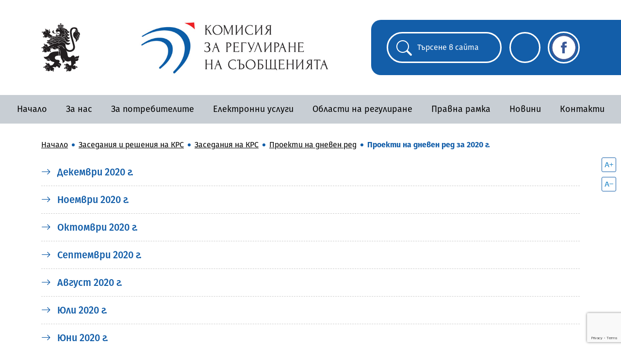

--- FILE ---
content_type: text/html; charset=UTF-8
request_url: https://crc.bg/bg/rubriki/599/proekti-na-dneven-red-za-2020-g
body_size: 39606
content:
<!DOCTYPE html>
<html lang="bg">
    <head>
        <!-- Required meta tags -->
        <meta http-equiv="X-Frame-Options" content="deny">
        <meta charset="UTF-8">
        <meta http-equiv="X-UA-Compatible" content="IE=edge">
        <meta name="viewport" content="width=device-width, initial-scale=1, shrink-to-fit=no">
        <!-- Google Fonts -->
        <link rel="preconnect" href="https://fonts.googleapis.com">
        <link rel="preconnect" href="https://fonts.gstatic.com" crossorigin>

        <!-- Bootstrap CSS -->
        <link rel="stylesheet" href="https://stackpath.bootstrapcdn.com/bootstrap/4.1.3/css/bootstrap.min.css"
            integrity="sha384-MCw98/SFnGE8fJT3GXwEOngsV7Zt27NXFoaoApmYm81iuXoPkFOJwJ8ERdknLPMO" crossorigin="anonymous">
        <!-- Bootstrap Icons -->
        <link rel="stylesheet" href="https://cdn.jsdelivr.net/npm/bootstrap-icons@1.7.1/font/bootstrap-icons.css">
        <!-- Swiper Slider CSS -->

        <!-- Theme CSS -->
        <link rel="stylesheet" href="/css/theme.css">
        <link href="/css/app.css" rel="stylesheet">
        <title>CRC.bg - Комисия за регулиране на съобщенията</title>
        <link rel="stylesheet" href="https://cdn.jsdelivr.net/npm/swiper@11/swiper-bundle.min.css"/>

        <script>
            const homeTopSliderSettings = {"id":1,"speed":8,"effect":"flip","autoplay":1,"delay":8};
            const homeTextSliderSettings = {"id":1,"link":"https:\/\/crc.bg\/bg\/rubriki\/611\/opdu","image":"OPDU\/\u041e\u041f\u0414\u04232.png","speed":300,"effect":"slide","autoplay":1,"delay":4,"imagePath":"https:\/\/crc.bg\/files\/OPDU\/\u041e\u041f\u0414\u04232.png"};
        </script>
    </head>
    <body>
        <header class="header ">
            <div class="header-top pt-3 pb-lg-3">
                <div class="container">
                    <div class="row align-items-center">
                        <div class="col-2 col-sm-2 col-md-2 col-lg-2 my-3 logo">
                            <a href="/" title="Комисия за регулиране на съобщенията" class="logo-link">
                            <img src="/images/logo.svg" alt="Гербът на Република България" width="80"
                                height="100">
                            </a>
                        </div>
                        <div class="col-9 col-sm-9 col-md-6 col-lg-5 my-3 logo-krs d-flex flex-wrap align-items-center">
                            <a href="/" title="Комисия за регулиране на съобщенията" class="logo-link">
                                <img src="/images/logo-crc-bg-full.jpg" alt="Лого на Комисия за регулиране на съобщенията" width="420">
                            </a>




                        </div>
                        <div class="col-md-5 my-3 actions has-lang-en d-none d-md-block">
                            <div class="actions-box d-inline-flex flex-wrap align-items-center">

                                <div id="search_container">
                                    <form action = "https://crc.bg/bg/search">
                                        <label for="search" style="position:absolute;left:-10000px;top:auto;width:1px;height:1px;overflow:hidden;color: white;">Търсене в сайта</label>
                                        <input name = "q" id = "search" class="" placeholder="Търсене в сайта" autocomplete="false" >
                                        <i class="bi bi-search"></i>
                                    </form>
                                </div>

                                <a  href="/en"  title="Сменете езика" class="language">
                                    <svg xmlns="http://www.w3.org/2000/svg" x="0px" y="0px" viewBox="0 0 55.2 38.4"
                                        class="lang-en">
                                        <style type="text/css">
                                            .st0 {
                                            fill: #FEFEFE;
                                            }
                                            .st1 {
                                            fill: #C8102E;
                                            }
                                            .st2 {
                                            fill: #012169;
                                            }
                                        </style>
                                        <g>
                                            <path class="st0"
                                                d="M2.87,38.4h49.46c1.59-0.09,2.87-1.42,2.87-3.03V3.03c0-1.66-1.35-3.02-3.01-3.03H3.01 C1.35,0.01,0,1.37,0,3.03v32.33C0,36.98,1.28,38.31,2.87,38.4L2.87,38.4z" />
                                            <polygon class="st1"
                                                points="23.74,23.03 23.74,38.4 31.42,38.4 31.42,23.03 55.2,23.03 55.2,15.35 31.42,15.35 31.42,0 23.74,0 23.74,15.35 0,15.35 0,23.03 23.74,23.03" />
                                            <path class="st2"
                                                d="M33.98,12.43V0h18.23c1.26,0.02,2.34,0.81,2.78,1.92L33.98,12.43L33.98,12.43z" />
                                            <path class="st2"
                                                d="M33.98,25.97V38.4h18.35c1.21-0.07,2.23-0.85,2.66-1.92L33.98,25.97L33.98,25.97z" />
                                            <path class="st2"
                                                d="M21.18,25.97V38.4H2.87c-1.21-0.07-2.24-0.85-2.66-1.94L21.18,25.97L21.18,25.97z" />
                                            <path class="st2"
                                                d="M21.18,12.43V0H2.99C1.73,0.02,0.64,0.82,0.21,1.94L21.18,12.43L21.18,12.43z" />
                                            <polygon class="st2" points="0,12.8 7.65,12.8 0,8.97 0,12.8" />
                                            <polygon class="st2"
                                                points="55.2,12.8 47.51,12.8 55.2,8.95 55.2,12.8" />
                                            <polygon class="st2"
                                                points="55.2,25.6 47.51,25.6 55.2,29.45 55.2,25.6" />
                                            <polygon class="st2" points="0,25.6 7.65,25.6 0,29.43 0,25.6" />
                                            <polygon class="st1"
                                                points="55.2,3.25 36.15,12.8 40.41,12.8 55.2,5.4 55.2,3.25" />
                                            <polygon class="st1"
                                                points="19.01,25.6 14.75,25.6 0,32.98 0,35.13 19.05,25.6 19.01,25.6" />
                                            <polygon class="st1"
                                                points="10.52,12.81 14.78,12.81 0,5.41 0,7.55 10.52,12.81" />
                                            <polygon class="st1"
                                                points="44.63,25.59 40.37,25.59 55.2,33.02 55.2,30.88 44.63,25.59" />
                                        </g>
                                    </svg>
                                    <svg xmlns="http://www.w3.org/2000/svg" viewBox="0 0 5 3" class="lang-bg">
                                        <path fill="#fff" d="M0 0h5v3H0z" />
                                        <path fill="#00966E" d="M0 1h5v2H0z" />
                                        <path fill="#D62612" d="M0 2h5v1H0z" />
                                    </svg>
                                </a>
                                <a href="https://www.facebook.com/profile.php?id=61573639221955" class="fb-social-btn" target="_blank"><img src="/images/fb-logo-whitebg.png" class="" alt="facebook social btn"></a>
                            </div>
                        </div>
                    </div>
                </div>
            </div>
            <div class="header-bottom">
                <div class="container-fluid">
                    <nav class="header-navigation navbar navbar-expand-lg">
                        <div class="actions has-lang-en d-block d-md-none">
                            <div class="actions-box d-inline-flex flex-wrap align-items-center">

                                <!-- <a href="#" title="Кликнете за търсене" class="search">
                                    <span class="sr-only sr-only-focusable">Търсене в сайта</span>
                                    <i class="bi bi-search"></i>
                                </a> -->

                                <a href="#" title="Кликнете за търсене" class="search mobile-search-trigger">
                                    <i class="bi bi-search"></i>
                                    <i class="bi bi-x exit-search-ms"></i>
                                </a>

                                <a  href="/en"  title="Сменете езика" class="language">
                                    <svg xmlns="http://www.w3.org/2000/svg" x="0px" y="0px" viewBox="0 0 55.2 38.4"
                                        class="lang-en">
                                        <style type="text/css">
                                            .st0 {
                                            fill: #FEFEFE;
                                            }
                                            .st1 {
                                            fill: #C8102E;
                                            }
                                            .st2 {
                                            fill: #012169;
                                            }
                                        </style>
                                        <g>
                                            <path class="st0"
                                                d="M2.87,38.4h49.46c1.59-0.09,2.87-1.42,2.87-3.03V3.03c0-1.66-1.35-3.02-3.01-3.03H3.01 C1.35,0.01,0,1.37,0,3.03v32.33C0,36.98,1.28,38.31,2.87,38.4L2.87,38.4z" />
                                            <polygon class="st1"
                                                points="23.74,23.03 23.74,38.4 31.42,38.4 31.42,23.03 55.2,23.03 55.2,15.35 31.42,15.35 31.42,0 23.74,0 23.74,15.35 0,15.35 0,23.03 23.74,23.03" />
                                            <path class="st2"
                                                d="M33.98,12.43V0h18.23c1.26,0.02,2.34,0.81,2.78,1.92L33.98,12.43L33.98,12.43z" />
                                            <path class="st2"
                                                d="M33.98,25.97V38.4h18.35c1.21-0.07,2.23-0.85,2.66-1.92L33.98,25.97L33.98,25.97z" />
                                            <path class="st2"
                                                d="M21.18,25.97V38.4H2.87c-1.21-0.07-2.24-0.85-2.66-1.94L21.18,25.97L21.18,25.97z" />
                                            <path class="st2"
                                                d="M21.18,12.43V0H2.99C1.73,0.02,0.64,0.82,0.21,1.94L21.18,12.43L21.18,12.43z" />
                                            <polygon class="st2" points="0,12.8 7.65,12.8 0,8.97 0,12.8" />
                                            <polygon class="st2"
                                                points="55.2,12.8 47.51,12.8 55.2,8.95 55.2,12.8" />
                                            <polygon class="st2"
                                                points="55.2,25.6 47.51,25.6 55.2,29.45 55.2,25.6" />
                                            <polygon class="st2" points="0,25.6 7.65,25.6 0,29.43 0,25.6" />
                                            <polygon class="st1"
                                                points="55.2,3.25 36.15,12.8 40.41,12.8 55.2,5.4 55.2,3.25" />
                                            <polygon class="st1"
                                                points="19.01,25.6 14.75,25.6 0,32.98 0,35.13 19.05,25.6 19.01,25.6" />
                                            <polygon class="st1"
                                                points="10.52,12.81 14.78,12.81 0,5.41 0,7.55 10.52,12.81" />
                                            <polygon class="st1"
                                                points="44.63,25.59 40.37,25.59 55.2,33.02 55.2,30.88 44.63,25.59" />
                                        </g>
                                    </svg>
                                    <svg xmlns="http://www.w3.org/2000/svg" viewBox="0 0 5 3" class="lang-bg">
                                        <path fill="#fff" d="M0 0h5v3H0z" />
                                        <path fill="#00966E" d="M0 1h5v2H0z" />
                                        <path fill="#D62612" d="M0 2h5v1H0z" />
                                    </svg>
                                </a>
                                    <a href="https://www.facebook.com/profile.php?id=61573639221955" class="fb-social-btn" target="_blank"><img src="/images/fb-logo-whitebg.png" class="" alt="facebook social btn"></a>
                            </div>
                        </div>
                        <button class="navbar-toggler collapsed" type="button" data-toggle="collapse"
                            data-target="#navigation" aria-controls="navigation" aria-expanded="false"
                            aria-label="Toggle navigation">
                        <i class="bi bi-list closed"></i>
                        <i class="bi bi-x opened"></i>
                        </button>

                        <div class="collapse navbar-collapse" id="navigation">
                            <ul class="navbar-nav static">

                                <style>
                                    @media  only screen and (max-width: 991px) {
                                        .nav-custom-items .nav-item{
                                            width: 100%;
                                            padding-left: 20px;
                                        }
                                    }
                                    @media  only screen and (min-width: 992px) {

                                        .custom-menu-cols-3 {
                                            // max-height: 300px; /*your fixed height*/
                                            // -webkit-column-count: 3;
                                            //    -moz-column-count: 3;
                                            //         column-count: 3; /*3 in those rules is just placeholder -- can be anything*/
                                        }
                                        .custom-menu-cols-2 {
                                            max-height: 300px; /*your fixed height*/
                                            -webkit-column-count: 2;
                                               -moz-column-count: 2;
                                                    column-count: 2; /*3 in those rules is just placeholder -- can be anything*/
                                        }
                                        .custom-menu-cols-1 {
                                            max-height: 300px; /*your fixed height*/
                                            -webkit-column-count: 1;
                                               -moz-column-count: 1;
                                                    column-count: 1; /*3 in those rules is just placeholder -- can be anything*/
                                        }

                                        .custom-menu-cols-3 li {
                                            display: inline-block; /*necessary*/
                                            width: 30%;
                                            margin-right: 3%;

                                            padding-left:15px;
                                            padding-right:5px;
                                        }

                                        .custom-menu-cols-2 li {
                                            display: inline-block; /*necessary*/
                                            width: 48%;

                                            padding-left:15px;
                                            padding-right:5px;
                                        }

                                        .custom-menu-cols-1 li {
                                            display: inline-block; /*necessary*/
                                            width: 100%;

                                            padding-left:15px;
                                            padding-right:5px;
                                        }
                                    }

                                </style>

                                                                                                        <li class="nav-item static  ">
                                        <a class="nav-link"  title="Начало"  href="https://crc.bg/bg"    >Начало</a>
                                                                             </li>
                                                                                                                                            <li class="nav-item static  ">
                                        <a class="nav-link"  title="За нас"  href="https://crc.bg/bg/rubriki/4/za-nas"    >За нас</a>
                                                                             </li>
                                                                                                                                                                                                                                                                                                                                                                                                                                                                                                <li class="nav-item static  ">
                                        <a class="nav-link"  title="За потребителите"  href="https://crc.bg/bg/rubriki/263/za-potrebitelite"    >За потребителите</a>
                                                                             </li>
                                                                                                                                            <li class="nav-item static  ">
                                        <a class="nav-link"  title="Електронни услуги"  href="https://crc.bg/bg/rubriki/302/elektronni-uslugi"    >Електронни услуги</a>
                                                                             </li>
                                                                                                                                            <li class="nav-item static  ">
                                        <a class="nav-link"  title="Области на регулиране"  href="https://crc.bg/bg/rubriki/191/oblasti-na-regulirane"    >Области на регулиране</a>
                                                                             </li>
                                                                                                                                            <li class="nav-item static  ">
                                        <a class="nav-link"  title="Правна рамка"  href="https://crc.bg/bg/rubriki/122/pravna-ramka"    >Правна рамка</a>
                                                                             </li>
                                                                                                                                            <li class="nav-item static  ">
                                        <a class="nav-link"  title="Новини"  href="/bg/novini"    >Новини</a>
                                                                             </li>
                                                                                                                                            <li class="nav-item static  ">
                                        <a class="nav-link"  title="Контакти"  href="https://crc.bg/bg/kontakti"    >Контакти</a>
                                                                             </li>
                                                                                                                                                                                                                                        </ul>
                        </div>

                    </nav>
                </div>
            </div>

            <form action = "https://crc.bg/bg/search" class = "mobile-search-form">
                <label for="search_mobile" style="position:absolute;left:-10000px;top:auto;width:1px;height:1px;overflow:hidden;">Търсене в сайта</label>
                <div class="container">
                <div class="row align-items-center">
                    <div class="col-8">
                        <input name = "q" id = "search_mobile" class="form-control"  placeholder="Търсене в сайта" autocomplete="false" >
                    </div>
                    <div class="col-4">
                        <button class = "btn btn-krs-primary">Търсене</button>
                    </div>
                </div>
                </div>
                <span class="sr-only sr-only-focusable">Търсене в сайта</span>
            </form>

        </header>

        
<main class="main py-3">

    <div class="container">
    <nav class="breadcrumbs py-3">

        <ul class="nav">
            <li class="breadcrumbs-bullet">
                <a href="https://crc.bg/bg" class="breadcrumbs-link">
                                            <span class="breadcrumbs-link-text">Начало</span>
                                    </a>
            </li>
                            <li class="breadcrumbs-bullet">
                                            <a href="https://crc.bg/bg/rubriki/234/zasedanija-i-reshenija-na-krs" class="breadcrumbs-link">
                            <span class="breadcrumbs-link-text">Заседания и решения на КРС</span>
                        </a>
                                    </li>
                            <li class="breadcrumbs-bullet">
                                            <a href="https://crc.bg/bg/rubriki/235/zasedanija-na-krs" class="breadcrumbs-link">
                            <span class="breadcrumbs-link-text">Заседания на КРС</span>
                        </a>
                                    </li>
                            <li class="breadcrumbs-bullet">
                                            <a href="https://crc.bg/bg/rubriki/236/proekti-na-dneven-red" class="breadcrumbs-link">
                            <span class="breadcrumbs-link-text">Проекти на дневен ред</span>
                        </a>
                                    </li>
                            <li class="breadcrumbs-bullet">
                                            <a class="breadcrumbs-link" onclick="return false;">
                            <span>Проекти на дневен ред за 2020 г.</span>
                        </a>
                                        </li>
                    </ul>
        
    </nav>
</div>

    <div class="container item-contents-container">
        <section class="py-3">

            

            <ul class="links-list">

                
                    
                        

                                                    <li>
                                <h3 class="title">
                                                                    <a href="https://crc.bg/bg/statii/2002/dekemvri-2020-g" title="Декември 2020 г.">
                                                                    <i class="bi bi-arrow-right"></i>
                                    Декември 2020 г.
                                </a>
                                </h3>
                            </li>
                                                    <li>
                                <h3 class="title">
                                                                    <a href="https://crc.bg/bg/statii/1992/noemvri-2020-g" title="Ноември 2020 г.">
                                                                    <i class="bi bi-arrow-right"></i>
                                    Ноември 2020 г.
                                </a>
                                </h3>
                            </li>
                                                    <li>
                                <h3 class="title">
                                                                    <a href="https://crc.bg/bg/statii/1936/oktomvri-2020-g" title="Октомври 2020 г.">
                                                                    <i class="bi bi-arrow-right"></i>
                                    Октомври 2020 г.
                                </a>
                                </h3>
                            </li>
                                                    <li>
                                <h3 class="title">
                                                                    <a href="https://crc.bg/bg/statii/1930/septemvri-2020-g" title="Септември 2020 г.">
                                                                    <i class="bi bi-arrow-right"></i>
                                    Септември 2020 г.
                                </a>
                                </h3>
                            </li>
                                                    <li>
                                <h3 class="title">
                                                                    <a href="https://crc.bg/bg/statii/1919/avgust-2020-g" title="Август 2020 г.">
                                                                    <i class="bi bi-arrow-right"></i>
                                    Август 2020 г.
                                </a>
                                </h3>
                            </li>
                                                    <li>
                                <h3 class="title">
                                                                    <a href="https://crc.bg/bg/statii/1894/juli-2020-g" title="Юли 2020 г.">
                                                                    <i class="bi bi-arrow-right"></i>
                                    Юли 2020 г.
                                </a>
                                </h3>
                            </li>
                                                    <li>
                                <h3 class="title">
                                                                    <a href="https://crc.bg/bg/statii/1877/juni-2020-g" title="Юни 2020 г.">
                                                                    <i class="bi bi-arrow-right"></i>
                                    Юни 2020 г.
                                </a>
                                </h3>
                            </li>
                                                    <li>
                                <h3 class="title">
                                                                    <a href="https://crc.bg/bg/statii/1865/maj-2020-g" title="Май 2020 г.">
                                                                    <i class="bi bi-arrow-right"></i>
                                    Май 2020 г.
                                </a>
                                </h3>
                            </li>
                                                    <li>
                                <h3 class="title">
                                                                    <a href="https://crc.bg/bg/statii/1854/april-2020-g" title="Април 2020 г.">
                                                                    <i class="bi bi-arrow-right"></i>
                                    Април 2020 г.
                                </a>
                                </h3>
                            </li>
                                                    <li>
                                <h3 class="title">
                                                                    <a href="https://crc.bg/bg/statii/1828/mart-2020-g" title="Март 2020 г.">
                                                                    <i class="bi bi-arrow-right"></i>
                                    Март 2020 г.
                                </a>
                                </h3>
                            </li>
                                                    <li>
                                <h3 class="title">
                                                                    <a href="https://crc.bg/bg/statii/1813/fevruari-2020-g" title="Февруари 2020 г.">
                                                                    <i class="bi bi-arrow-right"></i>
                                    Февруари 2020 г.
                                </a>
                                </h3>
                            </li>
                                                    <li>
                                <h3 class="title">
                                                                    <a href="https://crc.bg/bg/statii/1797/qnuari-2020-g" title="Януари 2020 г.">
                                                                    <i class="bi bi-arrow-right"></i>
                                    Януари 2020 г.
                                </a>
                                </h3>
                            </li>
                        
                    
                
                

            </ul>


          

        </section>
    </div>

</main>

<script src="https://crc.bg/js/zoom.js"></script>
<div class = "zoom-website-text">
    <div class = "zoom-row zoom-in">
        <img src = "/images/zoomin.png" alt="Zoom in">
    </div>
    <div class = "zoom-row zoom-out">
        <img src = "/images/zoomout.png" alt="Zoom out">
    </div>
</div>


        <footer class="footer">
            <div class="footer-top pt-3 pb-4">
                <div class="container">
                    <h2 class="my-3">Полезни връзки</h2>
                    <nav class="footer-navigation d-md-flex flex-wrap justify-content-between">
                        <ul class="unordered-list icon-link">
                                                                                                <li><a href="https://crc.bg/bg/rubriki/5/misiq" title="Мисия">Мисия</a></li>
                                                                                                                                                                                                                                                        <li><a href="https://crc.bg/bg/rubriki/11/struktura-i-funkcii" title="Структура и функции">Структура и функции</a></li>
                                                                                                                                                                                                                                                        <li><a href="https://crc.bg/bg/rubriki/266/poshti" title="Пощи">Пощи</a></li>
                                                                                                                                <li><a href="https://crc.bg/bg/arhiv" title="Архив">Архив</a></li>
                                                                                                                                <li><a href="/bg/sitemap" title="Карта на сайта">Карта на сайта</a></li>
                                                                                                                                                                                                            </ul>
                        <ul class="unordered-list icon-link">
                                                                                                                                                                                                                        <li><a href="https://crc.bg/bg/rubriki/64/rabota-v-krs" title="Работа в КРС">Работа в КРС</a></li>
                                                                                                                                                                                            <li><a href="https://crc.bg/bg/rubriki/174/bankova-smetka-na-krs" title="Банкова сметка на КРС">Банкова сметка на КРС</a></li>
                                                                                                                                <li><a href="https://crc.bg/bg/rubriki/662/dostypnost" title="Достъпност">Достъпност</a></li>
                                                                                                                                                                                                                                                                                                                                                                                                </ul>
                        <ul class="unordered-list icon-link">
                                                                                                                                                            <li><a href="https://crc.bg/bg/rubriki/31/administrativno-obslujvane" title="Административно обслужване">Административно обслужване</a></li>
                                                                                                                                                                                                                                                                                                                                                                                                                                                                                                                                                                    <li><a href="https://crc.bg/bg/rubriki/619/antikorupciq" title="Антикорупция">Антикорупция</a></li>
                                                                                                                                <li><a href="https://crc.bg/bg/rubriki/739/vatreshen-kanal-za-podavane-na-signali-po-zzlpspoin" title="Вътрешен канал за подаване на сигнали по ЗЗЛПСПОИН">Вътрешен канал за подаване на сигнали по ЗЗЛПСПОИН</a></li>
                                                                                    </ul>
                    </nav>
                </div>
            </div>
            <div class="footer-bottom py-3">
                <div class="container">
                    <p class="copyright">Copyright © 2026 Комисия за регулиране на съобщенията</p>
                </div>
            </div>
        </footer>
        <!-- Cookie Notification -->
        <!-- <div class="cookie-notification py-3">
            <div class="container">
                 <div class="row">
                      <div class="col-md-6 col-lg-8 my-2">
                           <p class="content">Този уеб сайт използва "бисквитки" ("cookies") според <a href="#"
                                     title="Политика за поверителност"><strong>Политиката за поверителност</strong></a>.
                                Като натиснете бутона "Приемам", Вие потвърждавате, че сте прочели и се съгласявате с нея.
                                Можете да промените Настройките за бисквитки по всяко време от линка в края на тази
                                страница.</p>
                      </div>
                      <div class="col-md-3 col-lg-2 my-2">
                           <a href="#" title="" class="btn btn-krs-secondary has-full-width">Приемам</a>
                      </div>
                      <div class="col-md-3 col-lg-2 my-2">
                           <a href="#" title="" class="btn btn-krs-primary has-full-width">Настройки</a>
                      </div>
                 </div>
            </div>
            </div> -->
        <!-- End Cookie Notification -->
        <!-- Optional JavaScript -->
        <!-- jQuery first, then Popper.js, then Bootstrap JS -->
        <script src="https://code.jquery.com/jquery-3.3.1.slim.min.js"
            integrity="sha384-q8i/X+965DzO0rT7abK41JStQIAqVgRVzpbzo5smXKp4YfRvH+8abtTE1Pi6jizo" crossorigin="anonymous"></script>
        <script src="https://cdnjs.cloudflare.com/ajax/libs/popper.js/1.14.3/umd/popper.min.js"
            integrity="sha384-ZMP7rVo3mIykV+2+9J3UJ46jBk0WLaUAdn689aCwoqbBJiSnjAK/l8WvCWPIPm49" crossorigin="anonymous"></script>
        <script src="https://stackpath.bootstrapcdn.com/bootstrap/4.1.3/js/bootstrap.min.js"
            integrity="sha384-ChfqqxuZUCnJSK3+MXmPNIyE6ZbWh2IMqE241rYiqJxyMiZ6OW/JmZQ5stwEULTy" crossorigin="anonymous"></script>
        <!-- JS -->

        <script src="https://cdn.jsdelivr.net/npm/swiper@11/swiper-bundle.min.js"></script>
        <script src="/js/theme.js"></script>
        <script src="https://www.google.com/recaptcha/api.js?hl=&render=6Le-L9cfAAAAAMi23z4sXKM9sAdQhkguGNlFX3IU"></script>
        <script>
            /* Adding script to prevent errors from wave.com with recaptcha input (label missing)*/
            function fixRecaptchaField() {
                let recaptcha = document.querySelector('textarea[name="g-recaptcha-response"]');
                if (recaptcha && !recaptcha.hasAttribute('aria-hidden')) {
                    recaptcha.setAttribute('aria-hidden', 'true');
                    recaptcha.setAttribute('role', 'presentation');
                    return true; // вече е оправено
                }
                return false;
            }

            document.addEventListener('DOMContentLoaded', function () {
                let tries = 0;
                let interval = setInterval(function () {
                    if (fixRecaptchaField() || tries > 20) {
                        clearInterval(interval);
                    }
                    tries++;
                }, 200); // проверява на всеки 200ms до 4 секунди
            });

        </script>
    </body>
</html>




--- FILE ---
content_type: text/html; charset=utf-8
request_url: https://www.google.com/recaptcha/api2/anchor?ar=1&k=6Le-L9cfAAAAAMi23z4sXKM9sAdQhkguGNlFX3IU&co=aHR0cHM6Ly9jcmMuYmc6NDQz&hl=en&v=PoyoqOPhxBO7pBk68S4YbpHZ&size=invisible&anchor-ms=20000&execute-ms=30000&cb=7x76iejju6ws
body_size: 48718
content:
<!DOCTYPE HTML><html dir="ltr" lang="en"><head><meta http-equiv="Content-Type" content="text/html; charset=UTF-8">
<meta http-equiv="X-UA-Compatible" content="IE=edge">
<title>reCAPTCHA</title>
<style type="text/css">
/* cyrillic-ext */
@font-face {
  font-family: 'Roboto';
  font-style: normal;
  font-weight: 400;
  font-stretch: 100%;
  src: url(//fonts.gstatic.com/s/roboto/v48/KFO7CnqEu92Fr1ME7kSn66aGLdTylUAMa3GUBHMdazTgWw.woff2) format('woff2');
  unicode-range: U+0460-052F, U+1C80-1C8A, U+20B4, U+2DE0-2DFF, U+A640-A69F, U+FE2E-FE2F;
}
/* cyrillic */
@font-face {
  font-family: 'Roboto';
  font-style: normal;
  font-weight: 400;
  font-stretch: 100%;
  src: url(//fonts.gstatic.com/s/roboto/v48/KFO7CnqEu92Fr1ME7kSn66aGLdTylUAMa3iUBHMdazTgWw.woff2) format('woff2');
  unicode-range: U+0301, U+0400-045F, U+0490-0491, U+04B0-04B1, U+2116;
}
/* greek-ext */
@font-face {
  font-family: 'Roboto';
  font-style: normal;
  font-weight: 400;
  font-stretch: 100%;
  src: url(//fonts.gstatic.com/s/roboto/v48/KFO7CnqEu92Fr1ME7kSn66aGLdTylUAMa3CUBHMdazTgWw.woff2) format('woff2');
  unicode-range: U+1F00-1FFF;
}
/* greek */
@font-face {
  font-family: 'Roboto';
  font-style: normal;
  font-weight: 400;
  font-stretch: 100%;
  src: url(//fonts.gstatic.com/s/roboto/v48/KFO7CnqEu92Fr1ME7kSn66aGLdTylUAMa3-UBHMdazTgWw.woff2) format('woff2');
  unicode-range: U+0370-0377, U+037A-037F, U+0384-038A, U+038C, U+038E-03A1, U+03A3-03FF;
}
/* math */
@font-face {
  font-family: 'Roboto';
  font-style: normal;
  font-weight: 400;
  font-stretch: 100%;
  src: url(//fonts.gstatic.com/s/roboto/v48/KFO7CnqEu92Fr1ME7kSn66aGLdTylUAMawCUBHMdazTgWw.woff2) format('woff2');
  unicode-range: U+0302-0303, U+0305, U+0307-0308, U+0310, U+0312, U+0315, U+031A, U+0326-0327, U+032C, U+032F-0330, U+0332-0333, U+0338, U+033A, U+0346, U+034D, U+0391-03A1, U+03A3-03A9, U+03B1-03C9, U+03D1, U+03D5-03D6, U+03F0-03F1, U+03F4-03F5, U+2016-2017, U+2034-2038, U+203C, U+2040, U+2043, U+2047, U+2050, U+2057, U+205F, U+2070-2071, U+2074-208E, U+2090-209C, U+20D0-20DC, U+20E1, U+20E5-20EF, U+2100-2112, U+2114-2115, U+2117-2121, U+2123-214F, U+2190, U+2192, U+2194-21AE, U+21B0-21E5, U+21F1-21F2, U+21F4-2211, U+2213-2214, U+2216-22FF, U+2308-230B, U+2310, U+2319, U+231C-2321, U+2336-237A, U+237C, U+2395, U+239B-23B7, U+23D0, U+23DC-23E1, U+2474-2475, U+25AF, U+25B3, U+25B7, U+25BD, U+25C1, U+25CA, U+25CC, U+25FB, U+266D-266F, U+27C0-27FF, U+2900-2AFF, U+2B0E-2B11, U+2B30-2B4C, U+2BFE, U+3030, U+FF5B, U+FF5D, U+1D400-1D7FF, U+1EE00-1EEFF;
}
/* symbols */
@font-face {
  font-family: 'Roboto';
  font-style: normal;
  font-weight: 400;
  font-stretch: 100%;
  src: url(//fonts.gstatic.com/s/roboto/v48/KFO7CnqEu92Fr1ME7kSn66aGLdTylUAMaxKUBHMdazTgWw.woff2) format('woff2');
  unicode-range: U+0001-000C, U+000E-001F, U+007F-009F, U+20DD-20E0, U+20E2-20E4, U+2150-218F, U+2190, U+2192, U+2194-2199, U+21AF, U+21E6-21F0, U+21F3, U+2218-2219, U+2299, U+22C4-22C6, U+2300-243F, U+2440-244A, U+2460-24FF, U+25A0-27BF, U+2800-28FF, U+2921-2922, U+2981, U+29BF, U+29EB, U+2B00-2BFF, U+4DC0-4DFF, U+FFF9-FFFB, U+10140-1018E, U+10190-1019C, U+101A0, U+101D0-101FD, U+102E0-102FB, U+10E60-10E7E, U+1D2C0-1D2D3, U+1D2E0-1D37F, U+1F000-1F0FF, U+1F100-1F1AD, U+1F1E6-1F1FF, U+1F30D-1F30F, U+1F315, U+1F31C, U+1F31E, U+1F320-1F32C, U+1F336, U+1F378, U+1F37D, U+1F382, U+1F393-1F39F, U+1F3A7-1F3A8, U+1F3AC-1F3AF, U+1F3C2, U+1F3C4-1F3C6, U+1F3CA-1F3CE, U+1F3D4-1F3E0, U+1F3ED, U+1F3F1-1F3F3, U+1F3F5-1F3F7, U+1F408, U+1F415, U+1F41F, U+1F426, U+1F43F, U+1F441-1F442, U+1F444, U+1F446-1F449, U+1F44C-1F44E, U+1F453, U+1F46A, U+1F47D, U+1F4A3, U+1F4B0, U+1F4B3, U+1F4B9, U+1F4BB, U+1F4BF, U+1F4C8-1F4CB, U+1F4D6, U+1F4DA, U+1F4DF, U+1F4E3-1F4E6, U+1F4EA-1F4ED, U+1F4F7, U+1F4F9-1F4FB, U+1F4FD-1F4FE, U+1F503, U+1F507-1F50B, U+1F50D, U+1F512-1F513, U+1F53E-1F54A, U+1F54F-1F5FA, U+1F610, U+1F650-1F67F, U+1F687, U+1F68D, U+1F691, U+1F694, U+1F698, U+1F6AD, U+1F6B2, U+1F6B9-1F6BA, U+1F6BC, U+1F6C6-1F6CF, U+1F6D3-1F6D7, U+1F6E0-1F6EA, U+1F6F0-1F6F3, U+1F6F7-1F6FC, U+1F700-1F7FF, U+1F800-1F80B, U+1F810-1F847, U+1F850-1F859, U+1F860-1F887, U+1F890-1F8AD, U+1F8B0-1F8BB, U+1F8C0-1F8C1, U+1F900-1F90B, U+1F93B, U+1F946, U+1F984, U+1F996, U+1F9E9, U+1FA00-1FA6F, U+1FA70-1FA7C, U+1FA80-1FA89, U+1FA8F-1FAC6, U+1FACE-1FADC, U+1FADF-1FAE9, U+1FAF0-1FAF8, U+1FB00-1FBFF;
}
/* vietnamese */
@font-face {
  font-family: 'Roboto';
  font-style: normal;
  font-weight: 400;
  font-stretch: 100%;
  src: url(//fonts.gstatic.com/s/roboto/v48/KFO7CnqEu92Fr1ME7kSn66aGLdTylUAMa3OUBHMdazTgWw.woff2) format('woff2');
  unicode-range: U+0102-0103, U+0110-0111, U+0128-0129, U+0168-0169, U+01A0-01A1, U+01AF-01B0, U+0300-0301, U+0303-0304, U+0308-0309, U+0323, U+0329, U+1EA0-1EF9, U+20AB;
}
/* latin-ext */
@font-face {
  font-family: 'Roboto';
  font-style: normal;
  font-weight: 400;
  font-stretch: 100%;
  src: url(//fonts.gstatic.com/s/roboto/v48/KFO7CnqEu92Fr1ME7kSn66aGLdTylUAMa3KUBHMdazTgWw.woff2) format('woff2');
  unicode-range: U+0100-02BA, U+02BD-02C5, U+02C7-02CC, U+02CE-02D7, U+02DD-02FF, U+0304, U+0308, U+0329, U+1D00-1DBF, U+1E00-1E9F, U+1EF2-1EFF, U+2020, U+20A0-20AB, U+20AD-20C0, U+2113, U+2C60-2C7F, U+A720-A7FF;
}
/* latin */
@font-face {
  font-family: 'Roboto';
  font-style: normal;
  font-weight: 400;
  font-stretch: 100%;
  src: url(//fonts.gstatic.com/s/roboto/v48/KFO7CnqEu92Fr1ME7kSn66aGLdTylUAMa3yUBHMdazQ.woff2) format('woff2');
  unicode-range: U+0000-00FF, U+0131, U+0152-0153, U+02BB-02BC, U+02C6, U+02DA, U+02DC, U+0304, U+0308, U+0329, U+2000-206F, U+20AC, U+2122, U+2191, U+2193, U+2212, U+2215, U+FEFF, U+FFFD;
}
/* cyrillic-ext */
@font-face {
  font-family: 'Roboto';
  font-style: normal;
  font-weight: 500;
  font-stretch: 100%;
  src: url(//fonts.gstatic.com/s/roboto/v48/KFO7CnqEu92Fr1ME7kSn66aGLdTylUAMa3GUBHMdazTgWw.woff2) format('woff2');
  unicode-range: U+0460-052F, U+1C80-1C8A, U+20B4, U+2DE0-2DFF, U+A640-A69F, U+FE2E-FE2F;
}
/* cyrillic */
@font-face {
  font-family: 'Roboto';
  font-style: normal;
  font-weight: 500;
  font-stretch: 100%;
  src: url(//fonts.gstatic.com/s/roboto/v48/KFO7CnqEu92Fr1ME7kSn66aGLdTylUAMa3iUBHMdazTgWw.woff2) format('woff2');
  unicode-range: U+0301, U+0400-045F, U+0490-0491, U+04B0-04B1, U+2116;
}
/* greek-ext */
@font-face {
  font-family: 'Roboto';
  font-style: normal;
  font-weight: 500;
  font-stretch: 100%;
  src: url(//fonts.gstatic.com/s/roboto/v48/KFO7CnqEu92Fr1ME7kSn66aGLdTylUAMa3CUBHMdazTgWw.woff2) format('woff2');
  unicode-range: U+1F00-1FFF;
}
/* greek */
@font-face {
  font-family: 'Roboto';
  font-style: normal;
  font-weight: 500;
  font-stretch: 100%;
  src: url(//fonts.gstatic.com/s/roboto/v48/KFO7CnqEu92Fr1ME7kSn66aGLdTylUAMa3-UBHMdazTgWw.woff2) format('woff2');
  unicode-range: U+0370-0377, U+037A-037F, U+0384-038A, U+038C, U+038E-03A1, U+03A3-03FF;
}
/* math */
@font-face {
  font-family: 'Roboto';
  font-style: normal;
  font-weight: 500;
  font-stretch: 100%;
  src: url(//fonts.gstatic.com/s/roboto/v48/KFO7CnqEu92Fr1ME7kSn66aGLdTylUAMawCUBHMdazTgWw.woff2) format('woff2');
  unicode-range: U+0302-0303, U+0305, U+0307-0308, U+0310, U+0312, U+0315, U+031A, U+0326-0327, U+032C, U+032F-0330, U+0332-0333, U+0338, U+033A, U+0346, U+034D, U+0391-03A1, U+03A3-03A9, U+03B1-03C9, U+03D1, U+03D5-03D6, U+03F0-03F1, U+03F4-03F5, U+2016-2017, U+2034-2038, U+203C, U+2040, U+2043, U+2047, U+2050, U+2057, U+205F, U+2070-2071, U+2074-208E, U+2090-209C, U+20D0-20DC, U+20E1, U+20E5-20EF, U+2100-2112, U+2114-2115, U+2117-2121, U+2123-214F, U+2190, U+2192, U+2194-21AE, U+21B0-21E5, U+21F1-21F2, U+21F4-2211, U+2213-2214, U+2216-22FF, U+2308-230B, U+2310, U+2319, U+231C-2321, U+2336-237A, U+237C, U+2395, U+239B-23B7, U+23D0, U+23DC-23E1, U+2474-2475, U+25AF, U+25B3, U+25B7, U+25BD, U+25C1, U+25CA, U+25CC, U+25FB, U+266D-266F, U+27C0-27FF, U+2900-2AFF, U+2B0E-2B11, U+2B30-2B4C, U+2BFE, U+3030, U+FF5B, U+FF5D, U+1D400-1D7FF, U+1EE00-1EEFF;
}
/* symbols */
@font-face {
  font-family: 'Roboto';
  font-style: normal;
  font-weight: 500;
  font-stretch: 100%;
  src: url(//fonts.gstatic.com/s/roboto/v48/KFO7CnqEu92Fr1ME7kSn66aGLdTylUAMaxKUBHMdazTgWw.woff2) format('woff2');
  unicode-range: U+0001-000C, U+000E-001F, U+007F-009F, U+20DD-20E0, U+20E2-20E4, U+2150-218F, U+2190, U+2192, U+2194-2199, U+21AF, U+21E6-21F0, U+21F3, U+2218-2219, U+2299, U+22C4-22C6, U+2300-243F, U+2440-244A, U+2460-24FF, U+25A0-27BF, U+2800-28FF, U+2921-2922, U+2981, U+29BF, U+29EB, U+2B00-2BFF, U+4DC0-4DFF, U+FFF9-FFFB, U+10140-1018E, U+10190-1019C, U+101A0, U+101D0-101FD, U+102E0-102FB, U+10E60-10E7E, U+1D2C0-1D2D3, U+1D2E0-1D37F, U+1F000-1F0FF, U+1F100-1F1AD, U+1F1E6-1F1FF, U+1F30D-1F30F, U+1F315, U+1F31C, U+1F31E, U+1F320-1F32C, U+1F336, U+1F378, U+1F37D, U+1F382, U+1F393-1F39F, U+1F3A7-1F3A8, U+1F3AC-1F3AF, U+1F3C2, U+1F3C4-1F3C6, U+1F3CA-1F3CE, U+1F3D4-1F3E0, U+1F3ED, U+1F3F1-1F3F3, U+1F3F5-1F3F7, U+1F408, U+1F415, U+1F41F, U+1F426, U+1F43F, U+1F441-1F442, U+1F444, U+1F446-1F449, U+1F44C-1F44E, U+1F453, U+1F46A, U+1F47D, U+1F4A3, U+1F4B0, U+1F4B3, U+1F4B9, U+1F4BB, U+1F4BF, U+1F4C8-1F4CB, U+1F4D6, U+1F4DA, U+1F4DF, U+1F4E3-1F4E6, U+1F4EA-1F4ED, U+1F4F7, U+1F4F9-1F4FB, U+1F4FD-1F4FE, U+1F503, U+1F507-1F50B, U+1F50D, U+1F512-1F513, U+1F53E-1F54A, U+1F54F-1F5FA, U+1F610, U+1F650-1F67F, U+1F687, U+1F68D, U+1F691, U+1F694, U+1F698, U+1F6AD, U+1F6B2, U+1F6B9-1F6BA, U+1F6BC, U+1F6C6-1F6CF, U+1F6D3-1F6D7, U+1F6E0-1F6EA, U+1F6F0-1F6F3, U+1F6F7-1F6FC, U+1F700-1F7FF, U+1F800-1F80B, U+1F810-1F847, U+1F850-1F859, U+1F860-1F887, U+1F890-1F8AD, U+1F8B0-1F8BB, U+1F8C0-1F8C1, U+1F900-1F90B, U+1F93B, U+1F946, U+1F984, U+1F996, U+1F9E9, U+1FA00-1FA6F, U+1FA70-1FA7C, U+1FA80-1FA89, U+1FA8F-1FAC6, U+1FACE-1FADC, U+1FADF-1FAE9, U+1FAF0-1FAF8, U+1FB00-1FBFF;
}
/* vietnamese */
@font-face {
  font-family: 'Roboto';
  font-style: normal;
  font-weight: 500;
  font-stretch: 100%;
  src: url(//fonts.gstatic.com/s/roboto/v48/KFO7CnqEu92Fr1ME7kSn66aGLdTylUAMa3OUBHMdazTgWw.woff2) format('woff2');
  unicode-range: U+0102-0103, U+0110-0111, U+0128-0129, U+0168-0169, U+01A0-01A1, U+01AF-01B0, U+0300-0301, U+0303-0304, U+0308-0309, U+0323, U+0329, U+1EA0-1EF9, U+20AB;
}
/* latin-ext */
@font-face {
  font-family: 'Roboto';
  font-style: normal;
  font-weight: 500;
  font-stretch: 100%;
  src: url(//fonts.gstatic.com/s/roboto/v48/KFO7CnqEu92Fr1ME7kSn66aGLdTylUAMa3KUBHMdazTgWw.woff2) format('woff2');
  unicode-range: U+0100-02BA, U+02BD-02C5, U+02C7-02CC, U+02CE-02D7, U+02DD-02FF, U+0304, U+0308, U+0329, U+1D00-1DBF, U+1E00-1E9F, U+1EF2-1EFF, U+2020, U+20A0-20AB, U+20AD-20C0, U+2113, U+2C60-2C7F, U+A720-A7FF;
}
/* latin */
@font-face {
  font-family: 'Roboto';
  font-style: normal;
  font-weight: 500;
  font-stretch: 100%;
  src: url(//fonts.gstatic.com/s/roboto/v48/KFO7CnqEu92Fr1ME7kSn66aGLdTylUAMa3yUBHMdazQ.woff2) format('woff2');
  unicode-range: U+0000-00FF, U+0131, U+0152-0153, U+02BB-02BC, U+02C6, U+02DA, U+02DC, U+0304, U+0308, U+0329, U+2000-206F, U+20AC, U+2122, U+2191, U+2193, U+2212, U+2215, U+FEFF, U+FFFD;
}
/* cyrillic-ext */
@font-face {
  font-family: 'Roboto';
  font-style: normal;
  font-weight: 900;
  font-stretch: 100%;
  src: url(//fonts.gstatic.com/s/roboto/v48/KFO7CnqEu92Fr1ME7kSn66aGLdTylUAMa3GUBHMdazTgWw.woff2) format('woff2');
  unicode-range: U+0460-052F, U+1C80-1C8A, U+20B4, U+2DE0-2DFF, U+A640-A69F, U+FE2E-FE2F;
}
/* cyrillic */
@font-face {
  font-family: 'Roboto';
  font-style: normal;
  font-weight: 900;
  font-stretch: 100%;
  src: url(//fonts.gstatic.com/s/roboto/v48/KFO7CnqEu92Fr1ME7kSn66aGLdTylUAMa3iUBHMdazTgWw.woff2) format('woff2');
  unicode-range: U+0301, U+0400-045F, U+0490-0491, U+04B0-04B1, U+2116;
}
/* greek-ext */
@font-face {
  font-family: 'Roboto';
  font-style: normal;
  font-weight: 900;
  font-stretch: 100%;
  src: url(//fonts.gstatic.com/s/roboto/v48/KFO7CnqEu92Fr1ME7kSn66aGLdTylUAMa3CUBHMdazTgWw.woff2) format('woff2');
  unicode-range: U+1F00-1FFF;
}
/* greek */
@font-face {
  font-family: 'Roboto';
  font-style: normal;
  font-weight: 900;
  font-stretch: 100%;
  src: url(//fonts.gstatic.com/s/roboto/v48/KFO7CnqEu92Fr1ME7kSn66aGLdTylUAMa3-UBHMdazTgWw.woff2) format('woff2');
  unicode-range: U+0370-0377, U+037A-037F, U+0384-038A, U+038C, U+038E-03A1, U+03A3-03FF;
}
/* math */
@font-face {
  font-family: 'Roboto';
  font-style: normal;
  font-weight: 900;
  font-stretch: 100%;
  src: url(//fonts.gstatic.com/s/roboto/v48/KFO7CnqEu92Fr1ME7kSn66aGLdTylUAMawCUBHMdazTgWw.woff2) format('woff2');
  unicode-range: U+0302-0303, U+0305, U+0307-0308, U+0310, U+0312, U+0315, U+031A, U+0326-0327, U+032C, U+032F-0330, U+0332-0333, U+0338, U+033A, U+0346, U+034D, U+0391-03A1, U+03A3-03A9, U+03B1-03C9, U+03D1, U+03D5-03D6, U+03F0-03F1, U+03F4-03F5, U+2016-2017, U+2034-2038, U+203C, U+2040, U+2043, U+2047, U+2050, U+2057, U+205F, U+2070-2071, U+2074-208E, U+2090-209C, U+20D0-20DC, U+20E1, U+20E5-20EF, U+2100-2112, U+2114-2115, U+2117-2121, U+2123-214F, U+2190, U+2192, U+2194-21AE, U+21B0-21E5, U+21F1-21F2, U+21F4-2211, U+2213-2214, U+2216-22FF, U+2308-230B, U+2310, U+2319, U+231C-2321, U+2336-237A, U+237C, U+2395, U+239B-23B7, U+23D0, U+23DC-23E1, U+2474-2475, U+25AF, U+25B3, U+25B7, U+25BD, U+25C1, U+25CA, U+25CC, U+25FB, U+266D-266F, U+27C0-27FF, U+2900-2AFF, U+2B0E-2B11, U+2B30-2B4C, U+2BFE, U+3030, U+FF5B, U+FF5D, U+1D400-1D7FF, U+1EE00-1EEFF;
}
/* symbols */
@font-face {
  font-family: 'Roboto';
  font-style: normal;
  font-weight: 900;
  font-stretch: 100%;
  src: url(//fonts.gstatic.com/s/roboto/v48/KFO7CnqEu92Fr1ME7kSn66aGLdTylUAMaxKUBHMdazTgWw.woff2) format('woff2');
  unicode-range: U+0001-000C, U+000E-001F, U+007F-009F, U+20DD-20E0, U+20E2-20E4, U+2150-218F, U+2190, U+2192, U+2194-2199, U+21AF, U+21E6-21F0, U+21F3, U+2218-2219, U+2299, U+22C4-22C6, U+2300-243F, U+2440-244A, U+2460-24FF, U+25A0-27BF, U+2800-28FF, U+2921-2922, U+2981, U+29BF, U+29EB, U+2B00-2BFF, U+4DC0-4DFF, U+FFF9-FFFB, U+10140-1018E, U+10190-1019C, U+101A0, U+101D0-101FD, U+102E0-102FB, U+10E60-10E7E, U+1D2C0-1D2D3, U+1D2E0-1D37F, U+1F000-1F0FF, U+1F100-1F1AD, U+1F1E6-1F1FF, U+1F30D-1F30F, U+1F315, U+1F31C, U+1F31E, U+1F320-1F32C, U+1F336, U+1F378, U+1F37D, U+1F382, U+1F393-1F39F, U+1F3A7-1F3A8, U+1F3AC-1F3AF, U+1F3C2, U+1F3C4-1F3C6, U+1F3CA-1F3CE, U+1F3D4-1F3E0, U+1F3ED, U+1F3F1-1F3F3, U+1F3F5-1F3F7, U+1F408, U+1F415, U+1F41F, U+1F426, U+1F43F, U+1F441-1F442, U+1F444, U+1F446-1F449, U+1F44C-1F44E, U+1F453, U+1F46A, U+1F47D, U+1F4A3, U+1F4B0, U+1F4B3, U+1F4B9, U+1F4BB, U+1F4BF, U+1F4C8-1F4CB, U+1F4D6, U+1F4DA, U+1F4DF, U+1F4E3-1F4E6, U+1F4EA-1F4ED, U+1F4F7, U+1F4F9-1F4FB, U+1F4FD-1F4FE, U+1F503, U+1F507-1F50B, U+1F50D, U+1F512-1F513, U+1F53E-1F54A, U+1F54F-1F5FA, U+1F610, U+1F650-1F67F, U+1F687, U+1F68D, U+1F691, U+1F694, U+1F698, U+1F6AD, U+1F6B2, U+1F6B9-1F6BA, U+1F6BC, U+1F6C6-1F6CF, U+1F6D3-1F6D7, U+1F6E0-1F6EA, U+1F6F0-1F6F3, U+1F6F7-1F6FC, U+1F700-1F7FF, U+1F800-1F80B, U+1F810-1F847, U+1F850-1F859, U+1F860-1F887, U+1F890-1F8AD, U+1F8B0-1F8BB, U+1F8C0-1F8C1, U+1F900-1F90B, U+1F93B, U+1F946, U+1F984, U+1F996, U+1F9E9, U+1FA00-1FA6F, U+1FA70-1FA7C, U+1FA80-1FA89, U+1FA8F-1FAC6, U+1FACE-1FADC, U+1FADF-1FAE9, U+1FAF0-1FAF8, U+1FB00-1FBFF;
}
/* vietnamese */
@font-face {
  font-family: 'Roboto';
  font-style: normal;
  font-weight: 900;
  font-stretch: 100%;
  src: url(//fonts.gstatic.com/s/roboto/v48/KFO7CnqEu92Fr1ME7kSn66aGLdTylUAMa3OUBHMdazTgWw.woff2) format('woff2');
  unicode-range: U+0102-0103, U+0110-0111, U+0128-0129, U+0168-0169, U+01A0-01A1, U+01AF-01B0, U+0300-0301, U+0303-0304, U+0308-0309, U+0323, U+0329, U+1EA0-1EF9, U+20AB;
}
/* latin-ext */
@font-face {
  font-family: 'Roboto';
  font-style: normal;
  font-weight: 900;
  font-stretch: 100%;
  src: url(//fonts.gstatic.com/s/roboto/v48/KFO7CnqEu92Fr1ME7kSn66aGLdTylUAMa3KUBHMdazTgWw.woff2) format('woff2');
  unicode-range: U+0100-02BA, U+02BD-02C5, U+02C7-02CC, U+02CE-02D7, U+02DD-02FF, U+0304, U+0308, U+0329, U+1D00-1DBF, U+1E00-1E9F, U+1EF2-1EFF, U+2020, U+20A0-20AB, U+20AD-20C0, U+2113, U+2C60-2C7F, U+A720-A7FF;
}
/* latin */
@font-face {
  font-family: 'Roboto';
  font-style: normal;
  font-weight: 900;
  font-stretch: 100%;
  src: url(//fonts.gstatic.com/s/roboto/v48/KFO7CnqEu92Fr1ME7kSn66aGLdTylUAMa3yUBHMdazQ.woff2) format('woff2');
  unicode-range: U+0000-00FF, U+0131, U+0152-0153, U+02BB-02BC, U+02C6, U+02DA, U+02DC, U+0304, U+0308, U+0329, U+2000-206F, U+20AC, U+2122, U+2191, U+2193, U+2212, U+2215, U+FEFF, U+FFFD;
}

</style>
<link rel="stylesheet" type="text/css" href="https://www.gstatic.com/recaptcha/releases/PoyoqOPhxBO7pBk68S4YbpHZ/styles__ltr.css">
<script nonce="HqfQMIhc5VLcvs3HuF_slQ" type="text/javascript">window['__recaptcha_api'] = 'https://www.google.com/recaptcha/api2/';</script>
<script type="text/javascript" src="https://www.gstatic.com/recaptcha/releases/PoyoqOPhxBO7pBk68S4YbpHZ/recaptcha__en.js" nonce="HqfQMIhc5VLcvs3HuF_slQ">
      
    </script></head>
<body><div id="rc-anchor-alert" class="rc-anchor-alert"></div>
<input type="hidden" id="recaptcha-token" value="[base64]">
<script type="text/javascript" nonce="HqfQMIhc5VLcvs3HuF_slQ">
      recaptcha.anchor.Main.init("[\x22ainput\x22,[\x22bgdata\x22,\x22\x22,\[base64]/[base64]/[base64]/[base64]/cjw8ejpyPj4+eil9Y2F0Y2gobCl7dGhyb3cgbDt9fSxIPWZ1bmN0aW9uKHcsdCx6KXtpZih3PT0xOTR8fHc9PTIwOCl0LnZbd10/dC52W3ddLmNvbmNhdCh6KTp0LnZbd109b2Yoeix0KTtlbHNle2lmKHQuYkImJnchPTMxNylyZXR1cm47dz09NjZ8fHc9PTEyMnx8dz09NDcwfHx3PT00NHx8dz09NDE2fHx3PT0zOTd8fHc9PTQyMXx8dz09Njh8fHc9PTcwfHx3PT0xODQ/[base64]/[base64]/[base64]/bmV3IGRbVl0oSlswXSk6cD09Mj9uZXcgZFtWXShKWzBdLEpbMV0pOnA9PTM/bmV3IGRbVl0oSlswXSxKWzFdLEpbMl0pOnA9PTQ/[base64]/[base64]/[base64]/[base64]\x22,\[base64]\\u003d\\u003d\x22,\x22GMO9ISc5wp01w71OwpnCuRnDiSTCrsOJXUxQZ8OSSQ/DoHwNOF0IwpHDtsOiCy16WcKbQcKgw5IGw7jDoMOWw7dmICUYG0p/[base64]/DvCNXfz/[base64]/DmcKba2jCmMORw67CscK2woBqR8OYwpTCpn/DvzPCuMOaw6XDkUXDk2w8ImwKw6ElBcOyKsKlw4NNw6gEwo3DisOUw4cXw7HDnHw/w6obecKEPzvDhiREw6hnwoBrRz3DphQ2wp07cMOAwrM9CsORwpw1w6FbZ8KoQX4hN8KBFMKZelggw5JVeXXDrMORFcK/w6jCrhzDskXCj8Oaw5rDjGZwZsOZw53CtMODXMOwwrNzwrzDnMOJSsKrfMOPw6LDrsOjJkI9wow4K8KrC8Ouw7nDlsK9CjZ4cMKUYcO5w7cWwrrDqcOGOsKsTsKiGGXDnMKlwqxaTsK/IzREKcOYw6lzwpEWecOQL8OKwohtwpQGw5TDt8OaRSbDscOowqkfJADDgMOyP8OSdV/[base64]/CkhjCm3RTTAQ4w7LCqyYTwrzCj8O/worDkXU+wq8LPxXCgw1Hw6DDnMOEFQLCrsOGYwvCqzbCmsOGw5HClsKVwobCpMOuR2jCq8KAGRMGCMKgwqTDoS4ce3wneMKLAMKiX2/Dk0zCgcOnSxXCrMO8GMOQQ8KkwoR5CMOhbsOoLjwwBsK0woZXZHLDk8OEScOKSMOzeFLDmcOrw4TCtMOEHFHDkwF1w5cRw6/Dl8Kuw7lSwrt6w7HCocOBwpMIw5wGw6QLw7bCtcKFwozDnxXDk8OAewvDllbCiCzDjB3CvMOrOsOBN8Otw6TCusKuUQrCtcOIw48+Rl3CoMORX8KkKsOwTsO0QGDCrinDlxvCrwM5DFA3RCk+w7oMw7bChgjDtcKxDUdyEz/DtcKfw5IRw59+YQrCvMODwpjDvcOlw7LCghzDocOlw5sRwozDkMKAw5hEJAjDqsOTZMKzPMKjUsOqM8KwUMKrbCl0Tz7CqmTCssOhcFTCoMKow4/ClMOIw7TClTbCnAYcw4zCslMZbjPDpEIbw6nCqU7DvjY/[base64]/CgTl3woHDrk/ClQJZw487w59hXsO7TcOQWMOOwrBcw5LDu31mwpLCsEFSw6Apw4tEJMOMwpwaGcKHM8OFwqlZNMK6PXPCjSrDk8KGw44ZMsOlwp7Dq1/DusKDUcOnIsKnwop1DBt9wp1rwrrCscO+w5Jsw6JEa0xdK0/CjsKjX8Oew7zCt8KVwqJRwr03V8KlGXrDocKIw4XCjsKdwp45PMOBQi/Cu8O0wqrDo1EjD8KwJnfDtGTCn8OaHkkGwoVoM8O9wr/Cll1eK0hHwrjCvCnDvcKkw7vCtx3Cn8OvFxnDgVINw59bw5nCvkjDhcO9wozCqsKDQHoLNcOgaHU4w6TDpcODTgcRw448wp7Ch8K5RXY7IcOIwpM8CMKqFhwFw4fDoMOuwphAb8OtT8KOwooPw587PMOyw705w6/CiMOcMWzCiMKPw69IwqRjw4HCiMKuCnphJcO/KMKFN3PDnCnDmcKewqoswrJJwrfCqXEOS17CrsKswonDmMKww4nCvgwKNn4iw5ovw4HCnU1dHFXCl1XDhcKNw7zCgTjCtsO4KUvCtsKbaT7DpcOaw60oVsOfw5TCnGXDgsOTGcKmQcO6wqrDpHLClcKhYMOdw57DhyFpw6JtNsOEwp/[base64]/Dn8KFIcKVw7TChsKkbcOPdcKzL8Ovwop/TcKhIcOMBMOwHjzCtXLCozXCuMOaA0TCoMKRZwzDvsKgEMKlccK2IsO/wrTDjD3DisOGwqkyS8KoQsOfHGYte8OkwoHCm8K/w6M7wpjDtjrCvcOBFQHDpMKQRXBJwo7Cm8KmwqcVwpTChwDCncORw7gbwpDCs8KlEsKSw7EmZGY3CH/DrsK2B8KAwprCrm/Dn8Kow7/CvcKlwpjClTICAhXCnBLCsHJbHSxDw7EeCcKgSmduw7vDuyTCtVXDmMKbWcKSw6EnBMOSw5DCnEjCtHcwwq3Dt8KXQF8zwr3CrUNjWcKrUnjDm8O/BMOAwppZwqwLwpwfw63DpiPCiMKWw60ow4jCosKzw4tkZBTCmwDChcO4w4RXw53DtWHCl8O1wo/Cvgp3dMK+wqFnw7o4w4pKWgDDoi5MLiDCpMOow7jCg2tYw7tfw7Yyw7bCuMOxTsK/[base64]/[base64]/w61iVztKG0PDknF0fwZFw7HDihcFK0JsRcKDwoDDrsKkwqXDg1xXCTzCrMKjOMKENcO3w4nCvh8zw7o3WHbDr3wewqHCqCEGw6DDvTzCncOESMOMw7IvwoFhwolDw5FdwrsawqHCuRYpUcOofMOLWwTChC/DkT8/DGciwo0dw6cvw6JOw7tAw7DCocK/UcKZwq7DriJewrtpwp3DgTx3woxcw5nDqMOHMBfCgjxUOcOcwr1ew5cTw4bCvVnDu8KZw7Q+AUhiwpkpw5xzwo4xFnwbwrPDk8KpFMOkw6LDrH0zw68rZ2lIw7bCnsOBw7Nmw7LChkInw7vDnV1fTsONf8Opw77Ck08cwq/[base64]/CkRpOw6waOEY3dFJSEcKqQhk/w6o9w73CtwEKcwvCvxrCoMK6ZXAKw4BtwoQiKcOLCWt8w7nDt8OLw6EUw7/DiGDCpMODJBIncw4VwpAbZcK/wqDDuiY9w5rDvjJXYDXDhcKiw6HCrsOLw59OwqTDgC4Nwp3Co8OMM8KXwoELwrzDiyPDuMKXASRwEMKAwpsRUU00w6Y5EVE1O8OmIsOLw5HDmsOLEw4bGDATKMKRwpoewp5PHA7Cux8Hw6zDsUgqw6oKw67CmmEReHzCpsOnw4xYFMKowpjDjm/DlMOSwp3DmcOVVcOWw6/CnEIRwppmXsKrw7jDp8O7GTsow5PDnV/Cu8OLFQ/[base64]/wp0zDcOKUMO/w5fCkMOew6XCv3gAcMKVHWHCkWVOTjsswqBfaVgmU8KiM0RhZVlRWElFSEAfMcOyWCVtwrHDrHbDqMKiwrUgw5PDvwHDhCNtPMK+wo/ClwY5FMKjdEfCs8O0wqcvw6fCl2kgwr/CjcOww4DDlsOzGsK6wqrDqF0zEcOvwrNEwqMAwoRFLFIcM0MbOMKKwqDDrcKoPMOBwoHCnWd1w43Cn0AVwp92w6Rgw6FkfMK7L8O2w60HRcO8woEmcgJSwqcIFnxKw65AKsOgwqvDjw/[base64]/[base64]/[base64]/DqcOEesKXFl/CisKFwrZsw4fCoMKawqbCqsOmHsOXURxgw6ZKbMOVZMKKSFgMwok1NgPDqhUfBE05w7nClsKnwp53wrLCiMKgfAbCghrCjsKwT8O9w4rCjEbCicOFMsKQPcOeVy9fw6w/VcOPIsO6GcKKw5nDlwXDicKZw7cUIsOXOEHDn1lVwoIVZcOkKQZeZMOKwrNOXEHDumfDsXzDuC3CukJ4woQyw7zDgQbDlgwxwoopw7PCuzPDhMOmWHnCiFbCtcO/woHDvcKMP0XDlcK7w40iwoPCocKNw5HDtCZkCC8ew7cSw6E0LxHCkRQnw6nCr8OXOzcaJcK3wrjCsncSwrB5e8OFwrQJWlrDqHfDmsOsesKVcWgtFcKvwopzwpjCvSh6E1g5BDglwoTDmUw0w7ktwodjHknDtcOzwq/CrAQGSsKrH8OlwoU9P2NmwogIX8Kve8Kwe1BhOzvDksKXwrjCscKzbcOjw43CrjY+wpnDicKJRcK8wrNjwoHDpzoAwoLCvcOTCMOhOsK6wo7Cr8KnNcK1wqhfw4TDlcKJYxAzwq7CvUsow4J4Gy5ewpDDlg/CoGLDgcO2fCLCusO3cAFHSCVowoUEJk8SfsKgRBZ/[base64]/DhsKGSMKhwpLCrnDCh3jCpxvCq09Tw59xXcKyw5t1bEgqwrzDswZgRibDsC/CtMOpdEJpwo/DvQ7DsUkcw4J1wojCmcOcwpVqWcKHPsKTcMO8w7oLwojClRgMDsKaAMK+w7fCocKrwpPDiMOod8Oqw67Dk8OLw5PChMKew4oxwql2aTUWZcO2w7jDv8OtQX1SVgErw7gGRzDCj8KDZ8Oqw4fChsOswrjDo8OuBcO6DgDDoMKtNcOKS3/Dh8KSwoYkwrLDn8OZw4vDhhHCji7Dp8KUWybDtFzDlg5wwo7CocOJw7k2wr7DjsOTF8K6woHCsMKGwrBWTMKGw6vDvDfDmmzDmiHDkj3Dv8O0V8KBw5nDjcOBwqPDo8KFw6/DrWXChcOTI8OKUinCj8O3AcOew48YI2JaWMOARcO5ai4WW2vDrsKzwqHChcOMwqMAw4AcOgTDhFfDpk7DuMOdwoPDhF81w7doSRkZw6LDiDXDg3xFL3DCrB14w7/Cgx7CusKhw7HDn3HCn8OEw59Iw7R0wo59wq7DvsOJw7bCmmByVgctEDwrwpvChMORwr3CkcKswrHDv2jCjzsPXxJ1G8KyKUDDhTNCw6/CtMKvEMOswp1zNMKJwpHCkcKZw5Qow5bDg8ODw4/DtMO4YMKofhDCp8Kow4nDvx/DnzXDnMKZwpfDlhRRwq4Yw6Znwp3ClsO/RxsZcxnDl8O/BWrChsKaw6DDqlptw4PDrVvDqsKkwpbCghHCuREcX0USw43CtGPCuT4bX8OlwoY7KSXDtRNVU8KUw5vDlBF/[base64]/[base64]/DuRHDo8Orwr3ClcK2wqEwVsO9w7BpKi/DoU/ClE/CklPDpykrdnzDtcOCwpLDusKfwpjDhEFWdS/Cq2NdDMKmw6DCq8OwwrLCvizDuS4tbnwWEXtbTHTDsxPCnMKlwpPDlcKuEMOiw6vDgcOTWz7Dm1bClC3CjsO0BMORwrnDicK/w6vDu8OlAD5owp1twofDuXVGwrfDv8O/wpU5w4dswrzCosKfWz/DtBbDkcOpwoUOw400fMKbw5/[base64]/w4MTw5vDv8OBEigyHVbDlcKYw5TCn3/Ct8KMcMKvVcOPXyLDs8K9JcKHR8KDfQbDoywJT13ClsOoPcKAw4fDvMK4c8O4w6Q/wrQXwpvDjBlmQA/DvlzDqjxKFMODecKWcsODMsKyccKvwrUswpnDminCksOjWcKUw6bCkVbCvMOgw54gbFcmw6sawqzCujvCgT/DmQA3Z8ORPcKNw4t4IMKcw74nbW3DoClKw6vDrw/DulNgVjjDg8OAKMOTFsORw7ggw7QtYMO2HEJdwrbDo8OSw47Cr8KGMHAZAcO/aMK/w6rDisOCB8OyOsOKwqBZIcKqTsO0XMOxEMOfW8KmwqTClh50wpFmcsO0X0QCG8Kjwr/DiyLClBRkw5DCpU7ChsKhw7jDnCjCqsOowpPDrMKQQMO/[base64]/DvcOjOsK3wqbChcOEJUw0TBcNb8KxV8KfwobDgmTCkgQMwpfDlsK0w5DDngLDhnrDnTzCjmvCpDcXwqdbwq0jw6wOwrnDvwZPw4MUw6jDvsOtCsKcwooodMKEwrPChUHCmz1sZ1p7EcOqXUnCjcKLw4RWXQ/CrcODJcOgEU56wpNtHFcmF0NowpBgYVwSw6Mqw4N2SsOvw6lJTsKMwpPCsVJge8K6wqLCs8OZXMOpY8KkfVDDvsO9wpMsw5h5wpR/[base64]/DuwY/FcKTfw40bcOMHXNJwqcww5wiCRvDjF/Dj8OMwoFfw73DnsOuwpdBw4lUwq9ow7/[base64]/[base64]/RhN3w4JnW8OWwpLDmcOBfk8pSwPDhcKHw57CkG/CqsKdX8KuL0PDtcKhEkXCsQlUZDBkQ8KRwpPDj8KpwpbDnj8BM8KHCVPCmUMlwqdIwpfCucK+CzNyFsKJRsOSdBvDhT7DpsOQB2VtZVw+wpfCkGDDv3vDqDjDm8OlBsKPIMKqwrHCjcOZPCFIwpPCscO3OXhxw6nDosK3wo3DucOKRsK/[base64]/CsT8oBMK9wp/Ct8KrYMKybj/CjhPCtmvDu8OTbcOzw441wo7DhkI/[base64]/[base64]/XMONJVfCl0vDqmHCv1gtw5fDj8O9w6knwpPCpMKiAMO2wqw0w6fCnsK/w6/DtMOfwofDunjCuwbDu2NvBMKeNMOaTBd3woFRw5Y+wpLCvsKED2PDqAk+J8KBPCPDphxeOsOFw5rCmMOFwq3Dj8OGK27CusK3w5cuwpPDtAHDuWwswp/[base64]/wrE7w5x9KhrCh8KxIcKdw4M0QMOUd2vCicKnwqLCkio3w6ZpdMK8wphgXsKbR2thw6AKwoHCrsKBwpx8wqIpw40RWErCv8KywrLCpcOqwpwLd8Okw6TDvEo8wovDlMODwoDDvVw/JcKMwrgML25xOMKBw6TClMKYw69lFwBlw64Iw4rCggfCnB5/ZMOAw6PCplXCm8KUfMOtQsOywoxVwp1gBmElw5DCnX3CqMO1GMOuw4Z2w7ViEcOqwoJwwqnDmj5HERsIGF5Fw4MhWcKww4o2wqrDi8Ocw5E6w5fDk1/CjsKawqfDiyHDmDIew74pLVvDpEJewrTDo03CmzLCk8OBwoXCjMKRD8KHwoBQwpYufGh1RkNLw45ewr7Dn1jDicK+wrnCsMKkwoLDhcKVb3RtGyQCKEZkCF/DscKnwrwiw499BcK/eMOow5nCrsO+A8OfwpTCt3AUC8O5Ul/Ci25/[base64]/Dk8K5w5HDl0DCslctw6ElwrA5w63Cp8Kxwq/Do8OheMKgLMOQw7dJwp3DlsKvw5hJw4zDuXweN8KZCcOhaXzCn8KDPCbCvMORw48Vw7J4w7Q2OsOGbcKew7gSw47Ch2zDssKHwrHCjsOxETVHw5QKXMOcVsKJQ8KsUsOISWPCt0QTwp/[base64]/CjR/CsMOJw6nDhsKqw6h2acKKe8KZw7XDqTHCiMOtwpwiEFYVN0zCn8KbYHgfIMK6U0jCr8OPwrXCqAEDw7HCnEHCkGLDhxJDGMOTwovCtGwqwq7CkQEfwrnCmm7DicK6Knhmw5nCt8KYwo7Dh37Cj8OJIMO8QTYHSTFxYcOGwp/Ck0VUTUTDv8OuwprCscKmOsK6wqF8fTXDq8OFbXBHwrnCmcOZw61Nw5Q/[base64]/Dl3Q8wrXChsKCIcOOFcOKd8OGEsO6CMKhGcOcOzMBasK8NlhtT0Bswp9oMcKGw5/Cn8Kzw4HCmFLDv2/DtsOTcsObP1N0wqEAOQp0KcKow7UqJ8OCw5zDrsO5IGJ8U8OLw6vDoH8uwp/DgwHCk3x5w44yBng2w73DrzZKUH3DrhdLw6/DtjPCgSQlw4pELMOXw7/DhRfDo8KQw6o4w6/Cj1RRw5NSUcOyI8KBZMKWBS7Drh0BLA8UQsOoPBZpwqjCpB7Ch8Kiw5DCrsKxbjcVw5V+w5FRW1Yrw63CnS3Dt8K5b3XDtCPDkHXCusKNQE8/HysGwoHCmcKoBMK7woPDjcKgcMKqIMOMWVjDrMOGPmTDoMOVKyF+w6oCcSoOwplwwqIkPMObwrkRwpnClMO1wpAVCkrDrnRsEVbDnlDDqsKDw4jDucKRDMK/[base64]/w4VQwqwJwrLDmcKMw4nDkn1cw5cGw6zDrBktQcO/wp5xQMKXGFTCnhLDhEIMdsKBHnfCuV0wBsKkJMKDw5rCoBrDpmQxwr4OwrRSw6Zpw7nDqsOOw6fDvcKdMxjDvwYFXSJ7FwBDwrJ6woRrwrF/w45YJjzCvhLCscKLwpk7w40hw5TDjVxHw6zCpwnDhcKIw5jCkHnDug/ChsObFRllMsOLwpBfwofCp8OYwrtiwrpew6E+W8OywpfDtsOTJ0DCncK0w64PwpvCjRM/w7rDjMOnKVQkRCrCrzpuQcOVTXrDhcKNwqfChSjChsOWwpLCtsKbwpIOQMKNbsKCAcODw7nCp0pQw4drwovCrzoNOMKeNMKrfA/DpAcgO8KewqzCmMOZDTEkZ0TCtm/[base64]/S2cywp/[base64]/[base64]/DtMOaVsOswpPCiQ3Dt2zDsC0Td8OpchHDg8KsScOmwpFzwpTCnyHCs8KHwrt5wr5Mw7HChERcdcK6El8Pwphyw7U4wonCuBQqR8KRw4xJwqjDlcOXw53CjWkHXm7DmcK4wqoOw43CrwFJVsOkAsKpw5d/[base64]/[base64]/K8OPJsKkwq7CgcKmc1gdwqMZQX4PKcKlw77CkSrDucKVwoEgesOvLz0+w7DDlkLDv3XChm/Cg8OZwrpIT8O4woDCj8KvQ8Kgwoxrw43CkkTDlsOoKMK2wrgMwr1rUQMywp7Ck8KcZF1Gw7xLwprCvmRrw58IMxsaw54hw6vDj8OzH2AYSwLDlcOawqRzcsK0woTDm8OWJsK5XMOlCMKxbCTCh8Oow4jDp8OTASwmVUzCunBuwrTCkizDrMKkAMKRJ8K+cnltecKdwq/DgcKiw4pIA8KHdMKBU8K6NcK9wpkdwpJOw6nDlW4HwqnCk2ZvwoDDtTpRw7HCkXZFWCYufMOrwqIYOsKRfsK3Y8OZGsKiSWwrwoE6CxfDo8OKwq7Di0XDqVIXw6V+HMO7LsK4woHDmkhPf8O8w47Dqz9Gwo/[base64]/bENGGcOzw6gow4TCp8O9w7TCiVDDnsOhDyQqZ8K3DR5rdA8UVzLCtBsdw7XCsUpTAcOKMcOVw43Cn33CrHMewqMwSMOjJQdcwpUnN3bDl8KBw45Mwoh/S0LDk1ACcMONw69sH8OFGlLCssK6wq/DqDnDkcOowodTwqh2AcK6YMONw4nCqMKRWhDDn8Olw7HCl8OcBjXCq1bDmQ5fwrkcwqXChsO+TEzDlDTDqcO0KSvCtsO3wqFxFcOMw74Kw4ADJTQgdMKQKzvCr8O/[base64]/CnXVhVcOqNcKhd17DrUzCjnk+EcOjAsOAwr3CnHoPw7rCssO+w4lwIyXDqTtzER7DmRJ+wqLDvn/CqEjCmQVwwroMwoDCv0FQEm4kKsOxDH4tMsOWwrsOwrsdw5YIwp42dRfDgkBODsOqScKiw4zCm8OJw4TCoGk8Y8Oww793a8OfEUAGVk8zwrYfwoxbw6/DlMKuGsKGw5jDncOeHhwKeHHDnsO2wo4Kw6p/wqHDtGfCgcOLwqF4wr3DuwnCqcOZCDojIGHDo8OUSTc/w63DpEjCuMOow75CH3cMwooJDcKMRMOew60pw585F8K4w4jCrcOLHcOtwpppBSLCr3VGH8KIeB3Ci2UrwoTCqjgJw7hWIMKZeF7CgiXDtsO1eXfCgmMgw6x8bMKVKMKZcVIEbFzCumzCmsKnflDCh1/Dj3lEE8KGw7kww6nCn8KyYC1VAUM3P8Oaw5PDkMOrwoLDs0lyw4IyZG/CksKRFm7DucKywpZMPsKnwofCtjsIZcKHIEXDngjCk8K1VBBowqprbEvCqV4CwoXDsjXCuWoGw7wuw5TDhkEhMcO0U8KHwoMXwoY1wr1vwoPDjcKjwrbDgCHDnMOuSyjDs8OCJcKkaVLDtDAkwpYmA8KGw6XCgsODwqB8w4dwwqsUXgrDsDvColY7wpLCn8OLScK/IEE/woF8woTCqMKywqXCocKnw77CuMK/wo9pw7o/AC8vwogsdsKWw4PDtxd/PxECK8OLwrbDhsOWKEPDt1vDhQZmBsKhw5DDjcKKwrfCi0IqwqDCjMOYacOXwrAZPC/CuMOhKCkUw7LCrD3Dvjl/wqlOK25ZYEnDmWXChcKMIC3DqsKUwrksX8Oaw6TDucOzw5vCnMKVwrfCjSjCt1XDpsO6XHvCt8OZcCzDoMOLwobCoW3Dv8KjNQ/CkMKLS8K0wpfDlyDDqBtfw55eNCTDhsOVI8KzfcOsecOdUMK+wo0MV1/CtSbDksKDB8Kyw5fDlADCuHglw6zCucKNw4XCi8KPIXfCoMOQw4FPGx/[base64]/CssOvw5lTw4IBYSkgwp9kPU1bw6U+wrZow7wgw53CgcK2bMOYwpTCh8KdIsO+PWV3M8KOJT/Dn1HDhQTCqcKOBMOkM8O/w40fw7PDtn/Cg8Opwp3Du8OCYFhAwpcxwprDncK4w6U+QWk+U8K+cw/ClcOlQ0nDssKJEcK4W3/Dhi4FbsK+w5jCvRbDm8OASE8cwqgawpkPw6UsKQVMw7Z8w7LCl3ZUWcKSfcOOwoZtS2sBWUbCoBUEwp7DmGHCncOSYVvCscOPD8Ouwo/ClsKlE8KPC8KJNyLDh8OtOHEYw6o/AcK7FsOAw5nDqB0ZaA7DrQ94w5Zyw4pafSktRMK8YcKVwqw+w44Wwo9EQ8KBwpdZw71nHcKdE8KQw4kZw5LCpsKzZBJSRm3CmMKKw7nDrcOsw7vChcKHwpZveEfCu8K/I8KQw7/[base64]/w43ClgjCiWcxwoI1wqIcwqfDnsO1wrgHw4zCm8OswpTDoU3ClDXDmWtUw7Y7YHTClsOPwpXCtcKhw5XDmMO5d8KZLMOYwo/CmRvCjMKZwr4Twq/Cmn97w6XDlsKERxAGwqrCiSzDlSXDhMKgwovCoz0Mwptmw6XCssKMBMOJccONZVZ9CRpDfMK6wpoxw7QlWBctY8OLKSARIhnDkAR8T8OKIR44I8KzLnvCvX/[base64]/w7o0GMKXCgTCqMKMecOMTWrCvEAiwoR2RT3CvcKswrfDosOOw4jDg8OLaGMxwqLDrcOqw4AfSCfDkMOGXBDDosOyVhPDkcOiw4lXQMO9b8OTw4kqRHTClMKfw4bDkBbCusKbw7/CpXbDi8KwwpgWckYrJHgzwqnDl8OfZy/DsixAUsK3w7c5w7sywqYCInXCv8O/JXLCisOQG8Odw6DDnCdCw57Dv1w6woMywpnDpyPCncKRwqVESsKtwq/[base64]/[base64]/Do8ObacObw6vDnQvCqcODwr14KsO/CHDCqsOBPSJUD8Osw7jCoSbDmMOAAh9/w4XDuEPDrMOdwqzDjsOdRCXCkMKFwr/Cu2XCmlsvw6fDssKxwqM9w4o0wrnCoMKiw6fCqVfDh8KjwoTDkW9iwpNnw7sbw4jDt8KPWcKMw5E1AMOkUcKuDjTCjMKNw7YWw7jCjQ7Cuzc8az/CkQFXwqHDgAkiTCrCmibDp8OMQMKxwo4VfzzDpMKoNGACw6/CocOXw5HCmcK5WMOIwrFAEGvCr8OVcl8Ew7rCnkjCtcOgw6vDrz3ClGfCt8KKF0ZkDMOKw6o6WRfDhsOgwrh8R2LCnMOvTcKSRBFuE8K8ayAbIsKhccKeZg0HacKewr/DkMK1OMO7NxIvwqXCgGU6w7LCsQDDpcOOw7YGB3PCmsKNcMOcSMOsdMOMJzoWwo4wwpTCtDTDtsOREXbDt8KPwo/[base64]/wpUIwrcAPcK2woRMw7VROVLCl8K6wpPCvsO/woPCjsKaw7bDt2rCncO2w7tew78cw4jDunTCow/[base64]/[base64]/wrvCuyHCj2p+wrzDjn3DphvCvMKRw4kpIMOkFMK1w5rDosKSWWoqw6XDqsOUCjIOUMOzbwnDsBAhw53DhEJxT8OCwpBSPRLDpUBsw4/DsMOowpMNwpZhwqjDp8Omw78XLA/CiEF4wq5owoPCiMOrbMKfw57DtMKODzpVw4oKMMKAJknDpnJnLGDCscKrCXPDtcKkw63CkRRewrnCp8OfwpMww7DCsMOXw7TCp8KFNsKUfG9GTcOMwoUFWHrCk8Ojwo/CqFTDpcOXw4bCpcKJURBvZRHCvB/CmcKEPyHDqCTCjSrDnsOWw6lMwoYvw7/ClsKJw4XCm8KJckrDjsKiw6tfHAg/wq4cGsOWasKAYsKlwqRowp3DocOaw4RZXcKEwp3Dlyx8wozDs8KLSsK8wpc0eMOMWMKcGcOUZMORw5rDrw7DqMK/LMKCWRjChBLDmVJ2wpx5w4DDuG3CpnTClMOPXMOyVznDjsOVBcKkf8O8LgzCtcORwqPDgHIIXsOzHMKyw4bDlT3DkcOkwpTCjcKYGsO/w4rCu8Oqw7TDsg0qP8KrccOuGyQRX8OqGnnDixLDusOZZMKTa8OuwqjCnsKPfxrDkMKhw6nCjTxEw6nClhAxUsOtTi5ZworDtwXDpsK0w7zCqsO4w5gDKMOBw6LCuMKpF8OEwqo4wp/DtsK1woPCn8KiShQ7wqJMTnTDrHjCjXPCqhjDiEDDucOwUAAXw5bClGjCnHIVcAHCv8K9FMOvwoPDoMK8IsO5w4/Dv8Otw7xQd1Eea0s4WwltwoTDg8Olw67DgnYIBwUBwpHCiC95UsO4ThpiQsKlPFM2Cz3CocOjwrAhYnDDtE7Dq2bCtMO6XsOywqc3I8OFwqzDln3Cjz3CkXrDosODCBRjwpV/wozDoXrDljsAw7tIJDYAWsKaNMOJw53CucOkXUDDs8KpW8O/w4ERScKkw7otw5rDpTsDAcKFZxJcb8OWwo0hw73DniHCj34GBVjDn8KEwrMEwrvChHrCl8KIw6pXw610KnHCpwA/wpjDscKiEcKiw7lKw4ZOJMOcd2sKw7PCkxzDtsOWw4UrdhwWflnClFjCrzA/w6vDhgzCo8OhaWLCrcKWeXXCicKCL1psw6LDvcOmwpTDoMO6Ag0GRMKBw4VQN2dzwrogB8KlTcOjw7peIcOwJSUsB8OKJsKVwobCtcOjw4Fzc8KueUrCvsO/GDDClMKSwp3CtF/CuMO2D0Z5FcKzw5rDgyhNw5nCisOjC8K6w6ZyBcK0FWfCvsKKwpnDuyfCghoiwqNPR25LwpDCizxqwoNgwqfCpcK7w4vDosKhGWYEwqdXwpJmAcK/bEfCjDPCqx4Yw7rCncKMHMKIaXRLwohQwqLCoTAMaQMZHipLw4XDn8KOKcOxw7DCksKEJTMkKG5AF2HCpA7Dg8OCK1LCi8O9ScK3S8O+wpkHw7oSwq/DvkZ/O8OYwq4vTcKAw57ChcOaNcOvRQ3Cg8KjKAPCl8OiGsOcw5PDjUXCsMOMw57DkxjCpA/Cv07DuhQywqgowoc6C8ORwqkpHChBwr/DhA7DqcOSIcKWJnHDrcKPw7TCtnstwokxP8ORw4Uswo1hDMO3f8Oew4sLfXYFOMKDw5JGS8K8w7bCj8O0N8KXAcOmwozCsEsKMQsGw5h5SVnDhQPDs25awpTDsWl8Q8O3w4TDu8OmwppKw7vChkBQC8KvdMKnwr8Ow5DDocOEwrzCn8Klw7/CqcKfMW3DkCRGZcK/[base64]/DgcK8w5HCgRQzGMKgwobCl8OkKXJMYEQxw5Ylb8O4w5/Ch1FYw5NbZBYJw5lZw4HCmx9YQipww7wZccK2JsKDwp7Dj8K1w51mw4XCug7Dt8O2wrcQIMO1wopQw7t4GmhPw7MmZMKjMzPDt8O4NsKOfcK1f8OnMMOsbj7CkMOiMsO+wqAhGzsrwonCvm/[base64]/[base64]/CpgvDtVzChTHDvlI/DxbDhGXCs2pdEcKrwp8dwo1pwoBiwqBmw6RJOsOQOzrDmm5+CsKuw7lsUzRfw717FMO1wolrw7bDr8K9wqJIC8Oowr4DEMKLw7/Dr8Kfw5vCnjR3wq3Cth0UPsKte8KCVsKiw4ViwrN/w4Z6eWDCpcOXFFbCjsKqcH5Yw4TDrwMFYA/Cv8ORw6RewoknDDpydMOXwpTDjWHDgMOaNsKMW8KTXMOSSkvCiMK/w53Dpio/w4zDocOZwpvDpCl8wrHCkMO/wqVAw5BGw4zDhBo4OXDDisOQAsOlwrFGw7XDoFDCtA5EwqVrw4jDsWDDsgh2UsOWN2rClsKYWlPCplsgDcOYwrHCi8KWAMKYPms9w6ZbD8KMw7jCt8KWw6fCjcKLVTMHwpTCp3RVVMK/w5DCnlkwEArDp8KQwpgSw6XDrnJRK8KbwpTCtj3Dmm1PwonDusOnw4LCkcOTw6RGX8OlZ3g6bMOcD3BQMwdlwpTCthVJwqkUwo1nw7LDrT5lwqPCsS4SwpJcwpFff3/DhcKBwrIzw6AUDkJzw7JFw5nCpMKTNwVWJEfDo3rCi8KiwpbDinYMw70Ww7PDqCjDgsKyw7DCm1hEw7J8w6ZFUcO/wpjDvkTCrSEKdiB7wrvCjWfDmivCh1BHw7TCk3XCtUEWwqoSw6nDmEPCp8KOUcOQw4jDm8OiwrEwGAEsw6tyNsKrw6nCnW7CvsK5w5sYwr3DnMK7w4zCo3sewo7DlX1MPcOQPDZXwpXDssOOw4/DviZbX8OCK8Ocw4NCScOmM3pCwoUJT8O6w7dqw7YOw7PClGA+w5bDnMKnwo3CrsOtMFoYB8O2HDLDsHbChjpOwqPCjsO3wqnDpxvDjMKQDzjDqcK/wojCpcOyUCvCi2LCmVYDwqbDisK6OMKsXcKcw7FMwq3Dg8KpwotTw6TCscKvw6DChxrDnWpJdMOdwqg8AUDCt8K/w4jChcOqwoPDg33CsMOew77CkirDp8Oyw43Ch8K+w4tSSQVVCcOfwr0Qw5Z6c8K1CWprQsOyW0DDpcKeF8OUw6DCuC3CpCNURmZzwoTDkS8iUFfCpMK9CQjDlMOPw7UpOTfCijPDkMO0w7QXw7/Cr8O6PALDmcOww7oRN8KqwprDqcKlHlkicFrDunMCwrxkO8KcJsK3w70owphYwr/ClsOhOcKtw740wonCkMKBwrUgw4DDi3bDtcOJVVBzwrfCrWAwN8OjQsO2wofCtsOLw7vDrC3CnsKpRCQSw6bDpkvCim/[base64]/Di8OjJ29ZwqTDnsKEY8OWK3TCj17CoT4Ew5RVQGvCqcOTw6YrJmjDsRTDkMO+FXHCsMK1JjUtUsKpHENtwrPDtMKCY0gIw4IsdwIOwqMeBhPDusKjw6YQHcOrw7/CkMOiIiPCosOFwrTDjTvDt8Ojw50Fw506J3PCnsKXesOCGRbCiMKTN0DCssO+w55dDhkqw4wFEUVVSMOnwodRwpXCscOawr9MDjbCiTtbwpVrw5QPwpMqw6MTw6nCg8Ocw4EAW8KACQfDmsOuw71ow4PDpi/DscO+w7h5JDcRwpDDqMKlw6YWVhZOwq7CrCfCv8OoKMKfw6rCsAJKwohjwqE4wqTCr8Kew6Bcb3PClDPDsV3DgcKAUsK8w5sjw6PDqMOrD1jCqSfCpUXCq3DChMK+UsOFfMKTdXHDmsO+w5LCqcOXCcO0w7DDu8O9WcKqHMK4ecOXw41AbsOmI8O/w6DCvcKwwpYXw7Zgwo8AwoAfw5/DrMKhw7vClsOQbn4rJi1WaAhewrMcw63DmMOGw5nCoxDClMOdbTU7wr8PCnAgw4l+EVDDpBHCqj1jwpZ4wqgRwpF/[base64]/Cg1jDucO8wpAVw596IU7DrMKBwpc9wrclTcKZw4jDoMKxwq7DpTUHw4XCtsKBfcOaw6jDlsKHw657w7bDhMKBw5ghw7bDqcOHw6Erw4/CtG0LworDjsKOw64kw70Kw61aIsOqek7Dm3DDqsO3wqMYwpbCtcO8V0LDpsKdwrnCihBQNMKDw7ZewrfCscK+SsKwH2HCuizCul7DgmE6RcKzdRDCu8KowoFzwoUuYMKAwp7CnAfDqMOtCB3CrGQeFMKifsKkGD/[base64]/DphTCo10wEMKSUMKBYMKYWQgIw6U4emXClw7CnMOWEMOww53Chl1hwqFiM8ObIMK4wpYPUsKbesOvGysZw69rfitkDMKLw7nDvxjChQl7w4zCgsKGfcOMw7bDlg/CnMOvc8KnBmB0EsK2DDZ4w6dowrBhw4Aqw7I0w5xSOcOewo0Xw43DssOIwpQ3wrTDg0wDXsK8dMOsEMKRw4bCqlwvTMOAMMKCXC7Cr1vDqgDDpl9tS1PChC4pw7PDqF/CjFhHXcKcw6DDj8Obw7vCnx15CsOXEis5wrBEw6jDpgbCtMKxw4MQw5/Di8OwJsO/DsKqFsK7UMKywoMKYsOILWgmfMKuw5HCv8Ktw7/CoMODw67CiMOWRF5qelHDlsO+FGtrbx80UDBdw4rCt8OVJQ/[base64]/w5hhw7ZIw5zDgzgww5N9wp3DjDJ2SMOGTMOkw5DDjcOsSRozwonDhwNOfRV8PSrCrMKDVsKgPHAxXMOxR8KCwq/[base64]/[base64]/w5DCuHIJwqdsSMOlwo/[base64]/Ct8K6w5M3w40SwpLDksOhw7RYakI4HMKyw6cDLcO+wpEOwrcLwpRIAMKfX37ClMOoEcKAHsOaHQPDo8OvwoPClsOaZm1Cw4DDnHg1Hi/Ch1TCs3EGwrXDjRfCqlUoLmTDjUw7wqbChcKBwpnDuHEww5DDtcKRwoPDryRMI8Kxw7QWwpNOIsKcKV3DtcOkN8K6NUHCjsKpwrgOw4smOsKdwovCoU0xwo/[base64]/[base64]/WcONw6fCszESw4rClcKPKi7Dj1QNw51DMsODBsOgAFZOFsKHwoPDn8OCNF9WSxtiwpHDpQfDqErDscOYNhB4BcOROsOywqgYH8OEw6XCiDbDtB7CkBbCrR5cwr1IaFx+w4DCk8KwdjrDh8Oxw6TCmVd2wpsAw6rDgynCjcKJD8KywonDnMKPw5jCgnvDhsOZwqxvGA/Ci8KBwoTDkBp6w7pyCkXDrzZqcMOuw4zDlV5Yw69/JkzDscKecGFddnoGw4vCucOVRgTDiT9+wq8Cw4bCl8OfYcKdMsOew498w7BpEcK+w6nDrsK0RlbCvFDDqB0xwqPClSd0CMK4SAAJFmR1wqjCjcKANmx3eh/CrcKqwolww4vCgMOjZsOcSMKxw6rCtFQ\\u003d\x22],null,[\x22conf\x22,null,\x226Le-L9cfAAAAAMi23z4sXKM9sAdQhkguGNlFX3IU\x22,0,null,null,null,0,[21,125,63,73,95,87,41,43,42,83,102,105,109,121],[1017145,768],0,null,null,null,null,0,null,0,null,700,1,null,0,\x22CvYBEg8I8ajhFRgAOgZUOU5CNWISDwjmjuIVGAA6BlFCb29IYxIPCPeI5jcYADoGb2lsZURkEg8I8M3jFRgBOgZmSVZJaGISDwjiyqA3GAE6BmdMTkNIYxIPCN6/tzcYADoGZWF6dTZkEg8I2NKBMhgAOgZBcTc3dmYSDgi45ZQyGAE6BVFCT0QwEg8I0tuVNxgAOgZmZmFXQWUSDwiV2JQyGAA6BlBxNjBuZBIPCMXziDcYADoGYVhvaWFjEg8IjcqGMhgBOgZPd040dGYSDgiK/Yg3GAA6BU1mSUk0GhkIAxIVHRTwl+M3Dv++pQYZxJ0JGZzijAIZ\x22,0,0,null,null,1,null,0,1,null,null,null,0],\x22https://crc.bg:443\x22,null,[3,1,1],null,null,null,1,3600,[\x22https://www.google.com/intl/en/policies/privacy/\x22,\x22https://www.google.com/intl/en/policies/terms/\x22],\x22CS+xUR4iD37y6XQu+u7M/+8OtpKXa+u7XkZgkPF5WDo\\u003d\x22,1,0,null,1,1768511245249,0,0,[147,32,119],null,[17,226],\x22RC-OsObQJNCWbT_OA\x22,null,null,null,null,null,\x220dAFcWeA772kFB0kVRQwuhjMWUoEXzf0ixqGccN5M4KbbaMkaLW3gmuBWZSd77K_xyUB6ZqY6q8PcXpK6KusviJ0oP9Pnjuzffcg\x22,1768594045432]");
    </script></body></html>

--- FILE ---
content_type: text/css
request_url: https://crc.bg/css/app.css
body_size: 2318
content:
@font-face{font-family:Fira Sans BGR;font-style:normal;font-weight:300;src:url(/fonts/FiraSansBGR-Light.eot);src:local("Fira Sans BGR Light"),local("FiraSans-Light"),url(/fonts/FiraSansBGR-Light.eot) format("embedded-opentype"),url(/fonts/FiraSansBGR-Light.otf) format("opentype"),url(/fonts/FiraSansBGR-Light.woff2) format("woff2"),url(/fonts/FiraSansBGR-Light.woff) format("woff"),url(/fonts/FiraSansBGR-Light.ttf) format("truetype")}@font-face{font-family:Fira Sans BGR;font-style:normal;font-weight:400;src:url(/fonts/FiraSansBGR-Regular.eot);src:local("Fira Sans BGR Regular"),local("FiraSans-Regular"),url(/fonts/FiraSansBGR-Regular.eot) format("embedded-opentype"),url(/fonts/FiraSansBGR-Regular.otf) format("opentype"),url(/fonts/FiraSansBGR-Regular.woff2) format("woff2"),url(/fonts/FiraSansBGR-Regular.woff) format("woff"),url(/fonts/FiraSansBGR-Regular.ttf) format("truetype")}@font-face{font-family:Fira Sans BGR;font-style:italic;font-weight:400;src:url(/fonts/FiraSansBGR-Italic.eot);src:local("Fira Sans BGR Italic"),local("FiraSans-Italic"),url(/fonts/FiraSansBGR-Italic.eot) format("embedded-opentype"),url(/fonts/FiraSansBGR-Italic.otf) format("opentype"),url(/fonts/FiraSansBGR-Italic.woff2) format("woff2"),url(/fonts/FiraSansBGR-Italic.woff) format("woff"),url(/fonts/FiraSansBGR-Italic.ttf) format("truetype")}@font-face{font-family:Fira Sans BGR;font-style:normal;font-weight:500;src:url(/fonts/FiraSansBGR-Medium.eot);src:local("Fira Sans BGR Medium"),local("FiraSans-Medium"),url(/fonts/FiraSansBGR-Medium.eot) format("embedded-opentype"),url(/fonts/FiraSansBGR-Medium.otf) format("opentype"),url(/fonts/FiraSansBGR-Medium.woff2) format("woff2"),url(/fonts/FiraSansBGR-Medium.woff) format("woff"),url(/fonts/FiraSansBGR-Medium.ttf) format("truetype")}@font-face{font-family:Fira Sans BGR;font-style:normal;font-weight:700;src:url(/fonts/FiraSansBGR-Bold.eot);src:local("Fira Sans BGR Bold"),local("FiraSansBGR-Bold"),url(/fonts/FiraSansBGR-Bold.eot) format("embedded-opentype"),url(/fonts/FiraSansBGR-Bold.otf) format("opentype"),url(/fonts/FiraSansBGR-Bold.woff2) format("woff2"),url(/fonts/FiraSansBGR-Bold.woff) format("woff"),url(/fonts/FiraSansBGR-Bold.ttf) format("truetype")}.item-text-content div span{font-family:Fira Sans BGR,sans-serif!important}

/*# sourceMappingURL=app.css.map*/